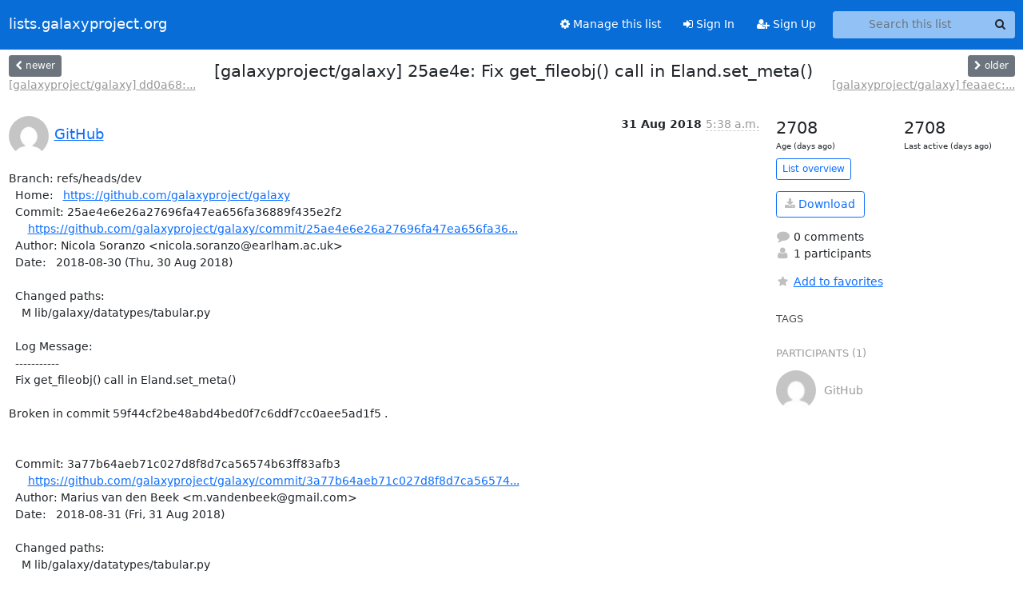

--- FILE ---
content_type: text/html; charset=utf-8
request_url: https://lists.galaxyproject.org/archives/list/galaxy-commits@lists.galaxyproject.org/thread/BC6TSDRRLIRLBWMO6R3MT7WKGUUEUL4P/?sort=date
body_size: 4931
content:





<!DOCTYPE HTML>
<html>
    <head>
        <meta http-equiv="Content-Type" content="text/html; charset=UTF-8" />
        <meta name="viewport" content="width=device-width, initial-scale=1.0" />
        <meta name="ROBOTS" content="INDEX, FOLLOW" />
        <title>
[galaxyproject/galaxy] 25ae4e: Fix get_fileobj() call in Eland.set_meta() - galaxy-commits - lists.galaxyproject.org
</title>
        <meta name="author" content="" />
        <meta name="dc.language" content="en" />
        <link rel="shortcut icon" href="/static/hyperkitty/img/favicon.ico" />
        <link rel="stylesheet" href="/static/hyperkitty/libs/jquery/smoothness/jquery-ui-1.13.1.min.css" type="text/css" media="all" />
        <link rel="stylesheet" href="/static/hyperkitty/libs/fonts/font-awesome/css/font-awesome.min.css" type="text/css" media="all" />
        <link rel="stylesheet" href="/static/CACHE/css/output.cdfdbb3fbf83.css" type="text/css" media="all"><link rel="stylesheet" href="/static/CACHE/css/output.e68c4908b3de.css" type="text/css"><link rel="stylesheet" href="/static/CACHE/css/output.8a9a8c498bed.css" type="text/css" media="all">
         
        
        

    </head>

    <body>

    


    <nav class="navbar sticky-top navbar-expand-md mb-2" id="navbar-main">
        <div class="container-xxl">
            <div class="navbar-header"> <!--part of navbar that's always present-->
                <button type="button" class="navbar-toggler collapsed" data-bs-toggle="collapse" data-bs-target=".navbar-collapse">
                    <span class="fa fa-bars"></span>
                </button>
                <a class="navbar-brand" href="/archives/">lists.galaxyproject.org</a>

            </div> <!-- /navbar-header -->
            <div class="d-flex">
                <div class="auth dropdown d-md-none">
                        
                </div>
                
                <a  href="/accounts/login/?next=/archives/list/galaxy-commits%40lists.galaxyproject.org/thread/BC6TSDRRLIRLBWMO6R3MT7WKGUUEUL4P/" class="nav-link d-md-none">
                    <span class="fa fa-sign-in"></span>
                    Sign In
                </a>
                <a  href="/accounts/signup/?next=/archives/list/galaxy-commits%40lists.galaxyproject.org/thread/BC6TSDRRLIRLBWMO6R3MT7WKGUUEUL4P/" class="nav-link d-md-none">
                    <span class="fa fa-user-plus"></span>
                    Sign Up
                </a>
                
            </div>
            <div class="navbar-collapse collapse justify-content-end"> <!--part of navbar that's collapsed on small screens-->
                <!-- show dropdown for smaller viewports b/c login name/email may be too long -->
                <!-- only show this extra button/dropdown if we're in small screen sizes -->
            
                
                <a href="/lists/galaxy-commits.lists.galaxyproject.org/" class="nav-link">
                    <span class="fa fa-cog"></span>
                    Manage this list
                </a>
                
            
            
            <a  href="/accounts/login/?next=/archives/list/galaxy-commits%40lists.galaxyproject.org/thread/BC6TSDRRLIRLBWMO6R3MT7WKGUUEUL4P/" class="nav-link d-none d-md-block">
                <span class="fa fa-sign-in"></span>
                Sign In
            </a>
            <a  href="/accounts/signup/?next=/archives/list/galaxy-commits%40lists.galaxyproject.org/thread/BC6TSDRRLIRLBWMO6R3MT7WKGUUEUL4P/" class="nav-link d-none d-md-block">
                <span class="fa fa-user-plus"></span>
                Sign Up
            </a>
            
                <form name="search" method="get" action="/archives/search" class="navbar-form navbar-right my-2 my-lg-2 ms-2" role="search">
                    <input type="hidden" name="mlist" value="galaxy-commits@lists.galaxyproject.org" />
                    <div class="input-group">
                    <input name="q" type="text" class="form-control rounded-4 search"
                            
                                placeholder="Search this list"
                                aria-label="Search this list"
                            
                            
                            />
                    <button class="btn search-button" aria-label="Search"><span class="fa fa-search"></span></button>
                    </div>
                </form>
                <!-- larger viewports -->
                <ul class="nav navbar-nav auth d-none d-md-flex">
                    
                </ul>
            </div> <!--/navbar-collapse -->
        </div><!-- /container for navbar -->
    </nav>

    

     <div class="modal fade" tabindex="-1" role="dialog" id="keyboard-shortcuts">
       <div class="modal-dialog" role="document">
         <div class="modal-content">
           <div class="modal-header">
             <button type="button" class="close" data-dismiss="modal" aria-label="Close"><span aria-hidden="true">&times;</span></button>
             <h4 class="modal-title">Keyboard Shortcuts</h4>
           </div>
           <div class="modal-body">
             <h3>Thread View</h3>
             <ul>
               <li><code>j</code>: Next unread message </li>
               <li><code>k</code>: Previous unread message </li>
               <li><code>j a</code>: Jump to all threads
               <li><code>j l</code>: Jump to MailingList overview
             </ul>
           </div>
         </div><!-- /.modal-content -->
       </div><!-- /.modal-dialog -->
     </div><!-- /.modal -->

     <div class="container-xxl" role="main">
        

<div class="row view-thread d-flex">

        <!-- thread header: navigation (older/newer), thread title -->
        <div class="thread-header">
          <div class="d-flex">
            
            <div>
                
                <a id="next-thread" class="btn btn-secondary btn-sm "
                        title="[galaxyproject/galaxy] dd0a68: Fixes..."
                        href="/archives/list/galaxy-commits@lists.galaxyproject.org/thread/BHPY5OE6XEPDTPGB67WK5HDSF7YDOFPZ/">
                    <span class="fa fa-chevron-left"></span>
                    <span class="d-none d-md-inline">newer</span>
                </a>
                <br />
                <a href="/archives/list/galaxy-commits@lists.galaxyproject.org/thread/BHPY5OE6XEPDTPGB67WK5HDSF7YDOFPZ/"
                title="[galaxyproject/galaxy] dd0a68: Fixes..." class="thread-titles d-none d-md-block">
                    [galaxyproject/galaxy] dd0a68:...
                </a>
               
            </div>
            <div class="flex-grow-1">
                <h3>[galaxyproject/galaxy] 25ae4e: Fix get_fileobj() call in Eland.set_meta()</h3>
            </div>
            <div class="right">
                <a id="prev-thread" class="btn btn-secondary btn-sm "
                    
                    title="[galaxyproject/galaxy] feaaec: Strip API keys option from admin panel left side -..."
                    href="/archives/list/galaxy-commits@lists.galaxyproject.org/thread/22XM4VWPGTG4IJ4XWCQTV2WTDTUUAKC7/"
                    >
                    <span class="fa fa-chevron-right"></span>
                    <span class="d-none d-md-inline">older</span>
                </a><br />
                
                <a href="/archives/list/galaxy-commits@lists.galaxyproject.org/thread/22XM4VWPGTG4IJ4XWCQTV2WTDTUUAKC7/"
                    title="[galaxyproject/galaxy] feaaec: Strip API keys option from admin panel left side -..." class="thread-titles d-none d-md-block">
                    [galaxyproject/galaxy] feaaec:...
                </a>
                
            </div>
          </div>
         
         </div>
        </div> <!-- /thread-header -->

        <div class="row">
            <div class="col-sm-12 col-md-9">
                <!-- main section, the email thread -->
                <div id="thread-content">

                    <!-- Start first email -->
                    





<div class="email email-first">

    <div id="BC6TSDRRLIRLBWMO6R3MT7WKGUUEUL4P" class="email-header">
        <div class="gravatar-wrapper d-flex">
            <div class="gravatar circle">
                <img class="gravatar" src="https://secure.gravatar.com/avatar/9181eb84f9c35729a3bad740fb7f9d93.jpg?s=120&amp;d=mm&amp;r=g" width="120" height="120" alt="" />
            </div>
            <div class="email-author d-flex">
                <h2 class="name">
                    
                    <a href="/archives/users/92702571738251969127465484503506701141/"
                       title="See the profile for GitHub"
                       >GitHub</a>
                    
                </h2>
            </div>
        </div>
        <div class="email-date right">
            
            
            <span class="date d-none d-sm-inline">
                31 Aug
                
                    2018
                
            </span>
            <span class="date d-sm-none">
                31 Aug
                
                '18
                
            </span>
            
            <div class="time">
                <span title="Sender's time: Aug. 31, 2018, 5:38 a.m.">5:38 a.m.</span>
            </div>

        </div>
        
    </div> <!-- /email-header: gravatar, author-info, date, peramlink, changed_subject -->
    <div class="email-body ">
      <p>Branch: refs/heads/dev
  Home:   <a target="_blank" href="https://github.com/galaxyproject/galaxy">https://github.com/galaxyproject/galaxy</a>
  Commit: 25ae4e6e26a27696fa47ea656fa36889f435e2f2
      <a target="_blank" href="https://github.com/galaxyproject/galaxy/commit/25ae4e6e26a27696fa47ea656fa36889f435e2f2">https://github.com/galaxyproject/galaxy/commit/25ae4e6e26a27696fa47ea656fa36...</a>
  Author: Nicola Soranzo &lt;nicola.soranzo@earlham.ac.uk>
  Date:   2018-08-30 (Thu, 30 Aug 2018)

  Changed paths:
    M lib/galaxy/datatypes/tabular.py

  Log Message:
  -----------
  Fix get_fileobj() call in Eland.set_meta()

Broken in commit 59f44cf2be48abd4bed0f7c6ddf7cc0aee5ad1f5 .


  Commit: 3a77b64aeb71c027d8f8d7ca56574b63ff83afb3
      <a target="_blank" href="https://github.com/galaxyproject/galaxy/commit/3a77b64aeb71c027d8f8d7ca56574b63ff83afb3">https://github.com/galaxyproject/galaxy/commit/3a77b64aeb71c027d8f8d7ca56574...</a>
  Author: Marius van den Beek &lt;m.vandenbeek@gmail.com>
  Date:   2018-08-31 (Fri, 31 Aug 2018)

  Changed paths:
    M lib/galaxy/datatypes/tabular.py

  Log Message:
  -----------
  Merge pull request #6659 from nsoranzo/fix_Eland_set_meta

Fix get_fileobj() call in Eland.set_meta()


Compare: <a target="_blank" href="https://github.com/galaxyproject/galaxy/compare/bb9545288272...3a77b64aeb71">https://github.com/galaxyproject/galaxy/compare/bb9545288272...3a77b64aeb71</a>
      **NOTE:** This service has been marked for deprecation: <a target="_blank" href="https://developer.github.com/changes/2018-04-25-github-services-deprecation/">https://developer.github.com/changes/2018-04-25-github-services-deprecation/</a>

      Functionality will be removed from GitHub.com on January 31st, 2019.</p>

    </div>

    

    <div class="email-info">
      <div class="likeform-wrapper right">
        <div class="messagelink pull-right">
          <button class="toggle-font btn btn-sm"
                title="Display in fixed font"
                data-bs-toggle="tooltip" data-placement="bottom">
                <i class="fa fa-font"></i>
          </button>
          <a href="/archives/list/galaxy-commits@lists.galaxyproject.org/message/BC6TSDRRLIRLBWMO6R3MT7WKGUUEUL4P/"
             title="Permalink for this message"
             data-bs-toggle="tooltip" data-placement="bottom"><i class="fa fa-link"></i></a>
        </div>
        

    <form method="post" class="likeform"
          action="/archives/list/galaxy-commits@lists.galaxyproject.org/message/BC6TSDRRLIRLBWMO6R3MT7WKGUUEUL4P/vote">
    <input type="hidden" name="csrfmiddlewaretoken" value="RkM5BKh4Mxd6If7ExU8259IaKnh9aSYhzK7l3gOATdTJoKeP9K78WvZT8XuYJujX">
    
		
			<a class="youlike vote  disabled" title="You must be logged-in to vote."
			href="#like" data-vote="1" aria-label="Like thread">
					<i class="fa fa-thumbs-o-up"></i> 0
			</a>
			<a class="youdislike vote disabled" title="You must be logged-in to vote."
			href="#dislike" data-vote="-1" aria-label="Dislike thread">
				<i class="fa fa-thumbs-o-down"></i> 0
			</a>
		
    

    </form>

        </div>

        <!-- Reply link -->
        
        
        <a class="reply reply-mailto" title="Reply" href="#">
            <i class="fa fa-reply"></i>
            Reply
        </a>
        
        

        <!-- Attachments -->
        
        <!-- Reply form -->
        
        <div class="reply-form-unauthenticated">
            <a class="btn btn-sm btn-primary" href="/accounts/login/?next=/archives/list/galaxy-commits%40lists.galaxyproject.org/thread/BC6TSDRRLIRLBWMO6R3MT7WKGUUEUL4P/#">
                Sign in to reply online
            </a>
            <a class="btn btn-sm btn-secondary reply-mailto"
                       href="mailto:galaxy-commits@lists.galaxyproject.org?Subject=Re%3A%20%5Bgalaxy-commits%5D%20%5Bgalaxyproject/galaxy%5D%2025ae4e%3A%20Fix%20get_fileobj%28%29%20call%20in%20Eland.set_meta%28%29&amp;In-Reply-To=&lt;5b8936c557059_7e172ae5c1ad8ec4535e6%40hookshot-fe-da92815.cp1-iad.github.net.mail&gt;"
                       >Use email software</a></li>
        </div>
        

        

    </div>

</div>

                    <!-- End first email -->

                    <p class="sort-mode">
                        
                        <a href="/archives/list/galaxy-commits@lists.galaxyproject.org/thread/BC6TSDRRLIRLBWMO6R3MT7WKGUUEUL4P/?sort=thread"
                            >Show replies by thread</a>
                        
                    </p>

                    <div class="anchor-link">
                        <a id="replies"></a>
                    </div>
                    <div class="replies">
                        
                            

    

                        
                    </div>

                </div>
            </div>

            <div class="col-12 col-md-3">
                <div class="anchor-link">
                    <a id="stats"></a>
                </div>
                




<!-- right column -->
<section id="thread-overview-info">
    <!-- Start stats re: dates -->
    <div id="thread-date-info" class="row">
      <div class="col">
        <span class="days-num">2708</span>
        <div class="days-text">
          Age (days ago)
        </div>
      </div>
      <div class="col">
        <span class="days-num">2708</span>
        <div class="days-text">
          Last active (days ago)
        </div>
        </div>
    </div> <!-- /Stats re: dates -->

    <p>
        <a href="/archives/list/galaxy-commits@lists.galaxyproject.org/" class="btn btn-outline-primary btn-sm">
            List overview
        </a>
    </p>

    

    
    <a href="/archives/list/galaxy-commits@lists.galaxyproject.org/export/galaxy-commits@lists.galaxyproject.org-BC6TSDRRLIRLBWMO6R3MT7WKGUUEUL4P.mbox.gz?thread=BC6TSDRRLIRLBWMO6R3MT7WKGUUEUL4P" title="This thread in gzipped mbox format"
          class="btn btn-outline-primary">
        <i class="fa fa-download"></i> Download</a>
    

    <p class="thread-overview-details">
    <div>
        <i class="fa fa-fw fa-comment"></i>
        0 comments
    </div>
    <div>
        <i class="fa fa-fw fa-user"></i>
        1 participants
    </div>
    
    </p>

    <form id="fav_form" name="favorite" method="post" class="favorite"
          action="/archives/list/galaxy-commits@lists.galaxyproject.org/thread/BC6TSDRRLIRLBWMO6R3MT7WKGUUEUL4P/favorite">
        <input type="hidden" name="csrfmiddlewaretoken" value="RkM5BKh4Mxd6If7ExU8259IaKnh9aSYhzK7l3gOATdTJoKeP9K78WvZT8XuYJujX">
        <input type="hidden" name="action" value="add" />
        <p>
            <a href="#AddFav" class="notsaved disabled" title="You must be logged-in to have favorites.">
                <i class="fa fa-fw fa-star"></i>Add to favorites</a>
            <a href="#RmFav" class="saved">
                <i class="fa fa-fw fa-star"></i>Remove from favorites</a>
        </p>
    </form>

    

    <div id="tags">
        

        <h3 id="tag-title">tags </h3>
        

    </div>
    
    
    <div id="participants">
        <h3 id="participants_title">participants (1)</h3>
        <ul class="list-unstyled">
            
            <li class="d-flex">
                <div class="participant-gravatar circle"><img class="gravatar" src="https://secure.gravatar.com/avatar/9181eb84f9c35729a3bad740fb7f9d93.jpg?s=48&amp;d=mm&amp;r=g" width="48" height="48" alt="" /></div>
                <div class="participant-name d-flex align-items-center">
                    <span>GitHub</span>
                </div>
            </li>
            
        </ul>
    </div>
    
</section>



            </div>

        </div>

</div>

<!-- end of content -->

    </div> <!-- /container for content -->

    <footer class="footer">
      <div class="container">
        <p class="text-muted">
            <img class="logo" alt="HyperKitty" src="/static/hyperkitty/img/logo.png" />
            Powered by <a href="http://hyperkitty.readthedocs.org">HyperKitty</a> version 1.3.12.
        </p>
      </div>
    </footer>

    <script src="/static/hyperkitty/libs/jquery/jquery-3.6.0.min.js"></script>
    <script src="/static/hyperkitty/libs/jquery/jquery-ui-1.13.1.min.js"></script>
    <script src="/static/CACHE/js/output.3aaa7705d68a.js"></script>
    <script>
      // Add the .js-enabled class to the body so we can style the elements
      // depending on whether Javascript is enabled.
      $(document).ready(function(){
          $("body").addClass("js-enabled");
          $(".gravatar").addClass("rounded-circle");
      });
    </script>
    

<script type="text/javascript">
    $(document).ready(function() {
        //enable tooltips for thread buttons
        $("btn#next-thread").tooltip();
        $("btn#prev-thread").tooltip();

        setup_category();
        setup_tags();
        setup_favorites();
        // Hide quotes by default in the thread view
        fold_quotes("div.container-xxl");
        // Load the replies
        update_thread_replies("/archives/list/galaxy-commits@lists.galaxyproject.org/thread/BC6TSDRRLIRLBWMO6R3MT7WKGUUEUL4P/replies?sort=date&last_view=");
        setup_unreadnavbar("#unreadnavbar");
        setup_thread_keyboard_shortcuts();
    });
</script>



    


    </body>
</html>
